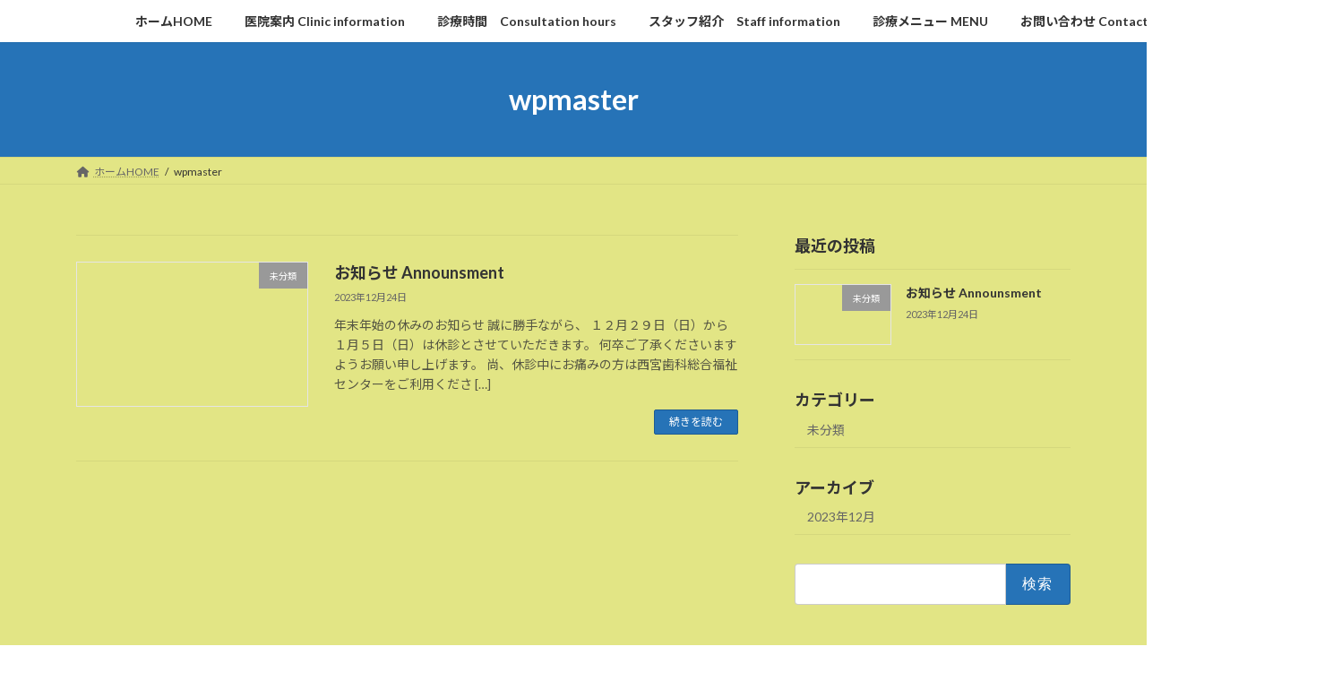

--- FILE ---
content_type: text/css
request_url: https://suetakedental.com/wp/wp-content/plugins/vk-blocks/build/button/style.css?ver=1.76.0.1
body_size: 18515
content:
a.vk_button_link{text-decoration:none}:root .has-vk-color-primary-background-color,:root .has-undefined-background-color,:root .editor-styles-wrapper .has-vk-color-primary-background-color,:root .editor-styles-wrapper .has-undefined-background-color{background-color:var(--wp--preset--color--vk-color-primary, #337ab7)}:root .has-vk-color-secondary-background-color,:root .editor-styles-wrapper .has-vk-color-secondary-background-color{background-color:#6c757d}:root .has-vk-color-success-background-color,:root .editor-styles-wrapper .has-vk-color-success-background-color{background-color:#28a745}:root .has-vk-color-info-background-color,:root .editor-styles-wrapper .has-vk-color-info-background-color{background-color:#17a2b8}:root .has-vk-color-warning-background-color,:root .editor-styles-wrapper .has-vk-color-warning-background-color{background-color:#ffc107}:root .has-vk-color-danger-background-color,:root .editor-styles-wrapper .has-vk-color-danger-background-color{background-color:#dc3545}:root .has-vk-color-light-background-color,:root .editor-styles-wrapper .has-vk-color-light-background-color{background-color:#f8f9fa}:root .has-vk-color-dark-background-color,:root .editor-styles-wrapper .has-vk-color-dark-background-color{background-color:#343a40}:root .has-vk-color-primary-color,:root .editor-styles-wrapper .has-vk-color-primary-color{color:var(--wp--preset--color--vk-color-primary)}:root .has-vk-color-secondary-color,:root .editor-styles-wrapper .has-vk-color-secondary-color{color:#6c757d}:root .has-vk-color-success-color,:root .editor-styles-wrapper .has-vk-color-success-color{color:#28a745}:root .has-vk-color-info-color,:root .editor-styles-wrapper .has-vk-color-info-color{color:#17a2b8}:root .has-vk-color-warning-color,:root .editor-styles-wrapper .has-vk-color-warning-color{color:#ffc107}:root .has-vk-color-danger-color,:root .editor-styles-wrapper .has-vk-color-danger-color{color:#dc3545}:root .has-vk-color-light-color,:root .editor-styles-wrapper .has-vk-color-light-color{color:#f8f9fa}:root .has-vk-color-dark-color,:root .editor-styles-wrapper .has-vk-color-dark-color{color:#343a40}.vk_button,.editor-styles-wrapper .vk_button{-webkit-box-sizing:border-box;box-sizing:border-box;margin-top:0;margin-bottom:5px;text-align:center}.vk_button-color-custom a:hover,.editor-styles-wrapper .vk_button-color-custom a:hover{opacity:.8;-webkit-box-shadow:0 0 0 .2rem rgba(171,184,195,.25);box-shadow:0 0 0 .2rem rgba(171,184,195,.25)}.vk_button-color-custom .vk_button_link-type-text:hover,.editor-styles-wrapper .vk_button-color-custom .vk_button_link-type-text:hover{-webkit-box-shadow:none;box-shadow:none}@media(max-width: 575.98px){.vk_button[class*=vk_button-width-mobile-] .vk_button_link,.editor-styles-wrapper .vk_button[class*=vk_button-width-mobile-] .vk_button_link{display:block;min-width:50px}.vk_button-width-mobile-25,.editor-styles-wrapper .vk_button-width-mobile-25{width:calc( 25% - 8px )}.vk_button-width-mobile-50,.editor-styles-wrapper .vk_button-width-mobile-50{width:calc( 50% - 8px )}.vk_button-width-mobile-75,.editor-styles-wrapper .vk_button-width-mobile-75{width:calc( 75% - 8px )}.vk_button-width-mobile-100,.editor-styles-wrapper .vk_button-width-mobile-100{width:100%}}@media(min-width: 576px)and (max-width: 991.98px){.vk_button[class*=vk_button-width-tablet-] .vk_button_link,.editor-styles-wrapper .vk_button[class*=vk_button-width-tablet-] .vk_button_link{display:block}.vk_button-width-tablet-25,.editor-styles-wrapper .vk_button-width-tablet-25{width:calc(25% - 8px)}.vk_button-width-tablet-50,.editor-styles-wrapper .vk_button-width-tablet-50{width:calc(50% - 8px)}.vk_button-width-tablet-75,.editor-styles-wrapper .vk_button-width-tablet-75{width:calc(75% - 8px)}.vk_button-width-tablet-100,.editor-styles-wrapper .vk_button-width-tablet-100{width:100%}}@media(min-width: 992px){.vk_button[class*=vk_button-width-] .vk_button_link,.editor-styles-wrapper .vk_button[class*=vk_button-width-] .vk_button_link{display:block}.vk_button-width-25,.editor-styles-wrapper .vk_button-width-25{width:calc(25% - 8px)}.vk_button-width-50,.editor-styles-wrapper .vk_button-width-50{width:calc(50% - 8px)}.vk_button-width-75,.editor-styles-wrapper .vk_button-width-75{width:calc(75% - 8px)}.vk_button-width-100,.editor-styles-wrapper .vk_button-width-100{width:100%}}.vk_button .btn.has-background:not(.has-text-color),.editor-styles-wrapper .vk_button .btn.has-background:not(.has-text-color){color:#fff}.vk_button .btn.has-background:not(.has-text-color).has-vk-color-light-background-color,.vk_button .btn.has-background:not(.has-text-color).has-white-background-color,.editor-styles-wrapper .vk_button .btn.has-background:not(.has-text-color).has-vk-color-light-background-color,.editor-styles-wrapper .vk_button .btn.has-background:not(.has-text-color).has-white-background-color{color:#212529}.vk_button .has-text-color.is-style-outline,.editor-styles-wrapper .vk_button .has-text-color.is-style-outline{background-color:transparent;border:1px solid currentColor}.vk_button .has-text-color.is-style-outline:hover,.editor-styles-wrapper .vk_button .has-text-color.is-style-outline:hover{border:1px solid #fff}.vk_button .has-text-color.is-style-outline:hover.has-vk-color-primary-color,.editor-styles-wrapper .vk_button .has-text-color.is-style-outline:hover.has-vk-color-primary-color{background-color:var(--wp--preset--color--vk-color-primary)}.vk_button .has-text-color.is-style-outline:hover.has-vk-color-secondary-color,.editor-styles-wrapper .vk_button .has-text-color.is-style-outline:hover.has-vk-color-secondary-color{background-color:#6c757d}.vk_button .has-text-color.is-style-outline:hover.has-vk-color-success-color,.editor-styles-wrapper .vk_button .has-text-color.is-style-outline:hover.has-vk-color-success-color{background-color:#28a745}.vk_button .has-text-color.is-style-outline:hover.has-vk-color-info-color,.editor-styles-wrapper .vk_button .has-text-color.is-style-outline:hover.has-vk-color-info-color{background-color:#17a2b8}.vk_button .has-text-color.is-style-outline:hover.has-vk-color-warning-color,.editor-styles-wrapper .vk_button .has-text-color.is-style-outline:hover.has-vk-color-warning-color{background-color:#ffc107}.vk_button .has-text-color.is-style-outline:hover.has-vk-color-danger-color,.editor-styles-wrapper .vk_button .has-text-color.is-style-outline:hover.has-vk-color-danger-color{background-color:#dc3545}.vk_button .has-text-color.is-style-outline:hover.has-vk-color-light-color,.editor-styles-wrapper .vk_button .has-text-color.is-style-outline:hover.has-vk-color-light-color{background-color:#f8f9fa}.vk_button .has-text-color.is-style-outline:hover.has-vk-color-dark-color,.editor-styles-wrapper .vk_button .has-text-color.is-style-outline:hover.has-vk-color-dark-color{background-color:#343a40}.vk_button .has-text-color.is-style-outline:hover.has-black-color,.editor-styles-wrapper .vk_button .has-text-color.is-style-outline:hover.has-black-color{background-color:#000}.vk_button .has-text-color.is-style-outline:hover.has-cyan-bluish-gray-color,.editor-styles-wrapper .vk_button .has-text-color.is-style-outline:hover.has-cyan-bluish-gray-color{background-color:#abb8c3}.vk_button .has-text-color.is-style-outline:hover.has-white-color,.editor-styles-wrapper .vk_button .has-text-color.is-style-outline:hover.has-white-color{background-color:#fff}.vk_button .has-text-color.is-style-outline:hover.has-pale-pink-color,.editor-styles-wrapper .vk_button .has-text-color.is-style-outline:hover.has-pale-pink-color{background-color:#f78da7}.vk_button .has-text-color.is-style-outline:hover.has-vivid-red-color,.editor-styles-wrapper .vk_button .has-text-color.is-style-outline:hover.has-vivid-red-color{background-color:#cf2e2e}.vk_button .has-text-color.is-style-outline:hover.has-luminous-vivid-orange-color,.editor-styles-wrapper .vk_button .has-text-color.is-style-outline:hover.has-luminous-vivid-orange-color{background-color:#ff6900}.vk_button .has-text-color.is-style-outline:hover.has-luminous-vivid-amber-color,.editor-styles-wrapper .vk_button .has-text-color.is-style-outline:hover.has-luminous-vivid-amber-color{background-color:#fcb900}.vk_button .has-text-color.is-style-outline:hover.has-light-green-cyan-color,.editor-styles-wrapper .vk_button .has-text-color.is-style-outline:hover.has-light-green-cyan-color{background-color:#7bdcb5}.vk_button .has-text-color.is-style-outline:hover.has-vivid-green-cyan-color,.editor-styles-wrapper .vk_button .has-text-color.is-style-outline:hover.has-vivid-green-cyan-color{background-color:#00d084}.vk_button .has-text-color.is-style-outline:hover.has-pale-cyan-blue-color,.editor-styles-wrapper .vk_button .has-text-color.is-style-outline:hover.has-pale-cyan-blue-color{background-color:#8ed1fc}.vk_button .has-text-color.is-style-outline:hover.has-vivid-cyan-blue-color,.editor-styles-wrapper .vk_button .has-text-color.is-style-outline:hover.has-vivid-cyan-blue-color{background-color:#0693e3}.vk_button .has-text-color.is-style-outline:hover.has-vivid-purple-color,.editor-styles-wrapper .vk_button .has-text-color.is-style-outline:hover.has-vivid-purple-color{background-color:#9b51e0}.vk_button .has-text-color.is-style-outline:hover.has-vk-color-primary-color,.editor-styles-wrapper .vk_button .has-text-color.is-style-outline:hover.has-vk-color-primary-color{background-color:var(--wp--preset--color--vk-color-primary)}.vk_button .has-text-color.is-style-outline:hover.has-vk-color-primary-dark-color,.editor-styles-wrapper .vk_button .has-text-color.is-style-outline:hover.has-vk-color-primary-dark-color{background-color:var(--wp--preset--color--vk-color-primary-dark)}.vk_button .has-text-color.is-style-outline:hover.has-vk-color-primary-vivid-color,.editor-styles-wrapper .vk_button .has-text-color.is-style-outline:hover.has-vk-color-primary-vivid-color{background-color:var(--wp--preset--color--vk-color-primary-vivid)}.vk_button .has-text-color.is-style-outline:hover.has-vk-color-custom-1-color,.editor-styles-wrapper .vk_button .has-text-color.is-style-outline:hover.has-vk-color-custom-1-color{background-color:var(--wp--preset--color--vk-color-custom-1)}.vk_button .has-text-color.is-style-outline:hover.has-vk-color-custom-2-color,.editor-styles-wrapper .vk_button .has-text-color.is-style-outline:hover.has-vk-color-custom-2-color{background-color:var(--wp--preset--color--vk-color-custom-2)}.vk_button .has-text-color.is-style-outline:hover.has-vk-color-custom-3-color,.editor-styles-wrapper .vk_button .has-text-color.is-style-outline:hover.has-vk-color-custom-3-color{background-color:var(--wp--preset--color--vk-color-custom-3)}.vk_button .has-text-color.is-style-outline:hover.has-vk-color-custom-4-color,.editor-styles-wrapper .vk_button .has-text-color.is-style-outline:hover.has-vk-color-custom-4-color{background-color:var(--wp--preset--color--vk-color-custom-4)}.vk_button .has-text-color.is-style-outline:hover.has-vk-color-custom-5-color,.editor-styles-wrapper .vk_button .has-text-color.is-style-outline:hover.has-vk-color-custom-5-color{background-color:var(--wp--preset--color--vk-color-custom-5)}.vk_button .has-text-color.is-style-outline:hover .vk_button_link_before,.vk_button .has-text-color.is-style-outline:hover .vk_button_link_txt,.vk_button .has-text-color.is-style-outline:hover .vk_button_link_after,.vk_button .has-text-color.is-style-outline:hover .vk_button_link_subCaption,.editor-styles-wrapper .vk_button .has-text-color.is-style-outline:hover .vk_button_link_before,.editor-styles-wrapper .vk_button .has-text-color.is-style-outline:hover .vk_button_link_txt,.editor-styles-wrapper .vk_button .has-text-color.is-style-outline:hover .vk_button_link_after,.editor-styles-wrapper .vk_button .has-text-color.is-style-outline:hover .vk_button_link_subCaption{color:#fff}.vk_button .has-text-color.is-style-outline:hover.has-vk-color-light-color .vk_button_link_before,.vk_button .has-text-color.is-style-outline:hover.has-vk-color-light-color .vk_button_link_txt,.vk_button .has-text-color.is-style-outline:hover.has-vk-color-light-color .vk_button_link_after,.vk_button .has-text-color.is-style-outline:hover.has-vk-color-light-color .vk_button_link_subCaption,.vk_button .has-text-color.is-style-outline:hover.has-white-color .vk_button_link_before,.vk_button .has-text-color.is-style-outline:hover.has-white-color .vk_button_link_txt,.vk_button .has-text-color.is-style-outline:hover.has-white-color .vk_button_link_after,.vk_button .has-text-color.is-style-outline:hover.has-white-color .vk_button_link_subCaption,.editor-styles-wrapper .vk_button .has-text-color.is-style-outline:hover.has-vk-color-light-color .vk_button_link_before,.editor-styles-wrapper .vk_button .has-text-color.is-style-outline:hover.has-vk-color-light-color .vk_button_link_txt,.editor-styles-wrapper .vk_button .has-text-color.is-style-outline:hover.has-vk-color-light-color .vk_button_link_after,.editor-styles-wrapper .vk_button .has-text-color.is-style-outline:hover.has-vk-color-light-color .vk_button_link_subCaption,.editor-styles-wrapper .vk_button .has-text-color.is-style-outline:hover.has-white-color .vk_button_link_before,.editor-styles-wrapper .vk_button .has-text-color.is-style-outline:hover.has-white-color .vk_button_link_txt,.editor-styles-wrapper .vk_button .has-text-color.is-style-outline:hover.has-white-color .vk_button_link_after,.editor-styles-wrapper .vk_button .has-text-color.is-style-outline:hover.has-white-color .vk_button_link_subCaption{color:#212529}.vk_button .has-text-color.vk_button_link-type-text:hover,.editor-styles-wrapper .vk_button .has-text-color.vk_button_link-type-text:hover{opacity:unset}.vk_button .has-text-color.vk_button_link-type-text:hover .vk_button_link_txt,.vk_button .has-text-color.vk_button_link-type-text:hover .vk_button_link_subCaption,.editor-styles-wrapper .vk_button .has-text-color.vk_button_link-type-text:hover .vk_button_link_txt,.editor-styles-wrapper .vk_button .has-text-color.vk_button_link-type-text:hover .vk_button_link_subCaption{text-decoration:underline;text-decoration-style:dotted;text-underline-offset:2px;text-decoration-color:currentColor;text-decoration-thickness:1px}@-webkit-keyframes shine{0%{left:-40%}10%{left:120%}100%{left:120%}}@keyframes shine{0%{left:-40%}10%{left:120%}100%{left:120%}}.vk_button.is-style-shine .btn.has-background,.editor-styles-wrapper .vk_button.is-style-shine .btn.has-background{overflow:hidden;position:relative}.vk_button.is-style-shine .btn.has-background:not(.has-text-color),.editor-styles-wrapper .vk_button.is-style-shine .btn.has-background:not(.has-text-color){color:#fff}.vk_button.is-style-shine .btn.has-background::before,.editor-styles-wrapper .vk_button.is-style-shine .btn.has-background::before{content:"";position:absolute;top:0;left:-40%;width:50%;height:100%;background:-webkit-gradient(linear, left top, right top, from(rgba(255, 255, 255, 0)), to(rgba(255, 255, 255, 0.3)));background:linear-gradient(to right, rgba(255, 255, 255, 0) 0%, rgba(255, 255, 255, 0.3) 100%);-webkit-transform:skewX(-25deg);transform:skewX(-25deg);-webkit-animation-name:shine;animation-name:shine;-webkit-animation-duration:3s;animation-duration:3s;-webkit-animation-timing-function:ease-in-out;animation-timing-function:ease-in-out;-webkit-animation-iteration-count:infinite;animation-iteration-count:infinite}.vk_button.is-style-shine .btn.has-background.has-vk-color-light-background-color,.vk_button.is-style-shine .btn.has-background.has-white-background-color,.editor-styles-wrapper .vk_button.is-style-shine .btn.has-background.has-vk-color-light-background-color,.editor-styles-wrapper .vk_button.is-style-shine .btn.has-background.has-white-background-color{color:#212529}.vk_button.vk_button-align-left,.editor-styles-wrapper .vk_button.vk_button-align-left{text-align:left}.vk_button.vk_button-align-center,.editor-styles-wrapper .vk_button.vk_button-align-center{text-align:center}.vk_button.vk_button-align-right,.editor-styles-wrapper .vk_button.vk_button-align-right{text-align:right}.vk_button.vk_button-align-block,.editor-styles-wrapper .vk_button.vk_button-align-block{display:block}.vk_button.vk_button-align-block .vk_button_link,.editor-styles-wrapper .vk_button.vk_button-align-block .vk_button_link{width:100%}.vk_button.vk_button-align-wide,.editor-styles-wrapper .vk_button.vk_button-align-wide{display:block;margin-left:auto;margin-right:auto;max-width:70%}.vk_button.vk_button-align-wide .vk_button_btn,.vk_button.vk_button-align-wide .btn,.editor-styles-wrapper .vk_button.vk_button-align-wide .vk_button_btn,.editor-styles-wrapper .vk_button.vk_button-align-wide .btn{display:block}.vk_button .vk_button_link,.editor-styles-wrapper .vk_button .vk_button_link{min-width:100px;min-height:25px;-webkit-box-sizing:border-box;box-sizing:border-box}.vk_button .vk_button_link-type-text,.editor-styles-wrapper .vk_button .vk_button_link-type-text{-webkit-box-shadow:none;box-shadow:none;padding:0}.vk_button .vk_button_link-type-text:hover,.editor-styles-wrapper .vk_button .vk_button_link-type-text:hover{background:none;-webkit-box-shadow:none;box-shadow:none}.vk_button .vk_button_link.btn,.editor-styles-wrapper .vk_button .vk_button_link.btn{padding:.6em 1.5rem;-webkit-user-select:text;-moz-user-select:text;-ms-user-select:text;user-select:text;text-decoration:none;font-size:calc( 1rem * 1 )}.vk_button .vk_button_link.btn-lg,.editor-styles-wrapper .vk_button .vk_button_link.btn-lg{font-size:calc( 1rem * 1.25 )}.vk_button .vk_button_link.btn-sm,.editor-styles-wrapper .vk_button .vk_button_link.btn-sm{font-size:calc( 1rem * .875 )}.vk_button .vk_button_link_before,.editor-styles-wrapper .vk_button .vk_button_link_before{margin-right:.7rem}.vk_button .vk_button_link_after,.editor-styles-wrapper .vk_button .vk_button_link_after{margin-left:.7rem}.vk_button .vk_button_link_caption,.editor-styles-wrapper .vk_button .vk_button_link_caption{display:-webkit-inline-box;display:-ms-inline-flexbox;display:inline-flex;-webkit-box-align:center;-ms-flex-align:center;align-items:center;-webkit-box-pack:center;-ms-flex-pack:center;justify-content:center}.vk_button .vk_button_link_caption .vk_button_link_after,.editor-styles-wrapper .vk_button .vk_button_link_caption .vk_button_link_after{margin-right:0}.vk_button .vk_button_link_subCaption,.editor-styles-wrapper .vk_button .vk_button_link_subCaption{display:block;overflow:hidden;margin:0;font-size:80%}.vk_button .editor-rich-text,.editor-styles-wrapper .vk_button .editor-rich-text{display:inline-block}